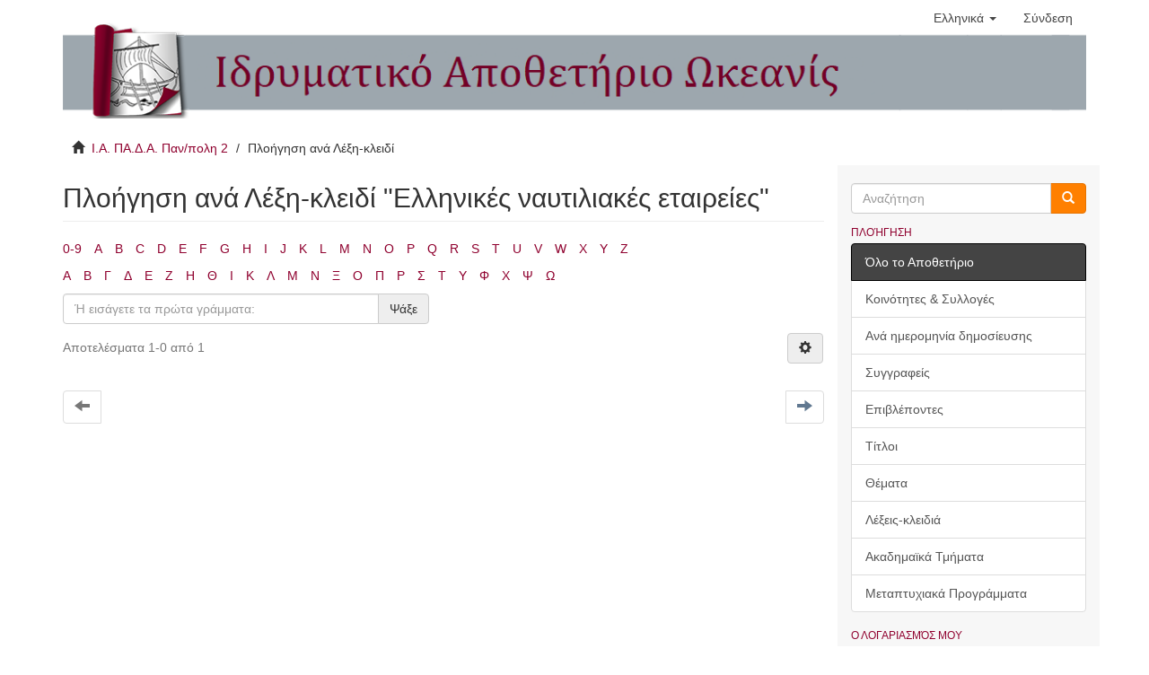

--- FILE ---
content_type: text/html;charset=utf-8
request_url: http://okeanis.lib.teipir.gr/xmlui/browse?rpp=20&etal=-1&sort_by=-1&type=keyword&value=%CE%95%CE%BB%CE%BB%CE%B7%CE%BD%CE%B9%CE%BA%CE%AD%CF%82+%CE%BD%CE%B1%CF%85%CF%84%CE%B9%CE%BB%CE%B9%CE%B1%CE%BA%CE%AD%CF%82+%CE%B5%CF%84%CE%B1%CE%B9%CF%81%CE%B5%CE%AF%CE%B5%CF%82&starts_with=%CE%98&order=ASC
body_size: 5722
content:
<!DOCTYPE html>
            <!--[if lt IE 7]> <html class="no-js lt-ie9 lt-ie8 lt-ie7" lang="en"> <![endif]-->
            <!--[if IE 7]>    <html class="no-js lt-ie9 lt-ie8" lang="en"> <![endif]-->
            <!--[if IE 8]>    <html class="no-js lt-ie9" lang="en"> <![endif]-->
            <!--[if gt IE 8]><!--> <html class="no-js" lang="en"> <!--<![endif]-->
            <head><META http-equiv="Content-Type" content="text/html; charset=UTF-8">
<meta content="text/html; charset=UTF-8" http-equiv="Content-Type">
<meta content="IE=edge,chrome=1" http-equiv="X-UA-Compatible">
<meta content="width=device-width,initial-scale=1" name="viewport">
<link rel="shortcut icon" href="/xmlui/themes/Mirage2/images/favicon.ico">
<link rel="apple-touch-icon" href="/xmlui/themes/Mirage2/images/apple-touch-icon.png">
<meta name="Generator" content="DSpace 6.2">
<link href="/xmlui/themes/Mirage2/styles/main.css" rel="stylesheet">
<link type="application/opensearchdescription+xml" rel="search" href="http://okeanis.lib.teipir.gr:80/xmlui/open-search/description.xml" title="DSpace">
<script>
                //Clear default text of empty text areas on focus
                function tFocus(element)
                {
                if (element.value == ' '){element.value='';}
                }
                //Clear default text of empty text areas on submit
                function tSubmit(form)
                {
                var defaultedElements = document.getElementsByTagName("textarea");
                for (var i=0; i != defaultedElements.length; i++){
                if (defaultedElements[i].value == ' '){
                defaultedElements[i].value='';}}
                }
                //Disable pressing 'enter' key to submit a form (otherwise pressing 'enter' causes a submission to start over)
                function disableEnterKey(e)
                {
                var key;

                if(window.event)
                key = window.event.keyCode;     //Internet Explorer
                else
                key = e.which;     //Firefox and Netscape

                if(key == 13)  //if "Enter" pressed, then disable!
                return false;
                else
                return true;
                }
            </script><!--[if lt IE 9]>
                <script src="/xmlui/themes/Mirage2/vendor/html5shiv/dist/html5shiv.js"> </script>
                <script src="/xmlui/themes/Mirage2/vendor/respond/dest/respond.min.js"> </script>
                <![endif]--><script src="/xmlui/themes/Mirage2/vendor/modernizr/modernizr.js"> </script>
<title>Πλοήγηση  ανά Λέξη-κλειδί "Ελληνικές ναυτιλιακές εταιρείες"</title>
</head><body>
<header>
<div role="navigation" class="navbar navbar-default navbar-static-top">
<div class="container">
<div class="navbar-header">
<button data-toggle="offcanvas" class="navbar-toggle" type="button"><span class="sr-only">Toggle navigation</span><span class="icon-bar"></span><span class="icon-bar"></span><span class="icon-bar"></span></button>
<div class="navbar-header pull-right visible-xs hidden-sm hidden-md hidden-lg">
<ul class="nav nav-pills pull-left ">
<li class="dropdown" id="ds-language-selection-xs">
<button data-toggle="dropdown" class="dropdown-toggle navbar-toggle navbar-link" role="button" href="#" id="language-dropdown-toggle-xs"><b aria-hidden="true" class="visible-xs glyphicon glyphicon-globe"></b></button>
<ul data-no-collapse="true" aria-labelledby="language-dropdown-toggle-xs" role="menu" class="dropdown-menu pull-right">
<li role="presentation" class="disabled">
<a href="http://okeanis.lib.teipir.gr:80/xmlui/browse?locale-attribute=el">Ελληνικά</a>
</li>
<li role="presentation">
<a href="http://okeanis.lib.teipir.gr:80/xmlui/browse?locale-attribute=en">English</a>
</li>
</ul>
</li>
<li>
<form method="get" action="/xmlui/login" style="display: inline">
<button class="navbar-toggle navbar-link"><b aria-hidden="true" class="visible-xs glyphicon glyphicon-user"></b></button>
</form>
</li>
</ul>
</div>
</div>
<div class="navbar-header pull-right hidden-xs">
<ul class="nav navbar-nav pull-left">
<li class="dropdown" id="ds-language-selection">
<a data-toggle="dropdown" class="dropdown-toggle" role="button" href="#" id="language-dropdown-toggle"><span class="hidden-xs">Ελληνικά&nbsp;<b class="caret"></b></span></a>
<ul data-no-collapse="true" aria-labelledby="language-dropdown-toggle" role="menu" class="dropdown-menu pull-right">
<li role="presentation" class="disabled">
<a href="?rpp=20&amp;etal=-1&amp;sort_by=-1&amp;type=keyword&amp;value=%CE%95%CE%BB%CE%BB%CE%B7%CE%BD%CE%B9%CE%BA%CE%AD%CF%82+%CE%BD%CE%B1%CF%85%CF%84%CE%B9%CE%BB%CE%B9%CE%B1%CE%BA%CE%AD%CF%82+%CE%B5%CF%84%CE%B1%CE%B9%CF%81%CE%B5%CE%AF%CE%B5%CF%82&amp;starts_with=%CE%98&amp;order=ASC&amp;locale-attribute=el">Ελληνικά</a>
</li>
<li role="presentation">
<a href="?rpp=20&amp;etal=-1&amp;sort_by=-1&amp;type=keyword&amp;value=%CE%95%CE%BB%CE%BB%CE%B7%CE%BD%CE%B9%CE%BA%CE%AD%CF%82+%CE%BD%CE%B1%CF%85%CF%84%CE%B9%CE%BB%CE%B9%CE%B1%CE%BA%CE%AD%CF%82+%CE%B5%CF%84%CE%B1%CE%B9%CF%81%CE%B5%CE%AF%CE%B5%CF%82&amp;starts_with=%CE%98&amp;order=ASC&amp;locale-attribute=en">English</a>
</li>
</ul>
</li>
</ul>
<ul class="nav navbar-nav pull-left">
<li>
<a href="/xmlui/login"><span class="hidden-xs">Σύνδεση</span></a>
</li>
</ul>
<button type="button" class="navbar-toggle visible-sm" data-toggle="offcanvas"><span class="sr-only">Toggle navigation</span><span class="icon-bar"></span><span class="icon-bar"></span><span class="icon-bar"></span></button>
</div>
</div>
</div>
<div class="container logo">
<img src="/xmlui/themes/Mirage2//images/teipirIR_logo.png"></div>
</header>
<div class="container">
<div class="trail-wrapper hidden-print">
<div class="container">
<div class="row">
<div class="col-xs-12">
<div class="breadcrumb dropdown visible-xs">
<a data-toggle="dropdown" class="dropdown-toggle" role="button" href="#" id="trail-dropdown-toggle">Πλοήγηση  ανά Λέξη-κλειδί&nbsp;<b class="caret"></b></a>
<ul aria-labelledby="trail-dropdown-toggle" role="menu" class="dropdown-menu">
<li role="presentation">
<a role="menuitem" href="/xmlui/"><i aria-hidden="true" class="glyphicon glyphicon-home"></i>&nbsp;
                        Ι.Α. ΠΑ.Δ.Α. Παν/πολη 2</a>
</li>
<li role="presentation" class="disabled">
<a href="#" role="menuitem">Πλοήγηση  ανά Λέξη-κλειδί</a>
</li>
</ul>
</div>
<ul class="breadcrumb hidden-xs">
<li>
<i aria-hidden="true" class="glyphicon glyphicon-home"></i>&nbsp;
            <a href="/xmlui/">Ι.Α. ΠΑ.Δ.Α. Παν/πολη 2</a>
</li>
<li class="active">Πλοήγηση  ανά Λέξη-κλειδί</li>
</ul>
</div>
</div>
</div>
</div>
</div>
<div class="hidden" id="no-js-warning-wrapper">
<div id="no-js-warning">
<div class="notice failure">JavaScript is disabled for your browser. Some features of this site may not work without it.</div>
</div>
</div>
<div class="container" id="main-container">
<div class="row row-offcanvas row-offcanvas-right">
<div class="horizontal-slider clearfix">
<div class="col-xs-12 col-sm-12 col-md-9 main-content">
<div>
<h2 class="ds-div-head page-header first-page-header">Πλοήγηση  ανά Λέξη-κλειδί "Ελληνικές ναυτιλιακές εταιρείες"</h2>
<div id="aspect_artifactbrowser_ConfigurableBrowse_div_browse-by-keyword" class="ds-static-div primary">
<div class="ds-static-div browse-navigation-wrapper hidden-print">
<form id="aspect_artifactbrowser_ConfigurableBrowse_div_browse-navigation" class="ds-interactive-div secondary navigation" action="browse" method="post" onsubmit="javascript:tSubmit(this);">
<div class="ds-static-div row">
<div class="ds-static-div col-xs-4 col-sm-12">
<select class="ds-select-field form-control alphabet-select visible-xs alphabet-select visible-xs" name=""><option value="browse?rpp=20&amp;etal=-1&amp;sort_by=-1&amp;type=keyword&amp;starts_with=0&amp;order=ASC">0-9</option><option value="browse?rpp=20&amp;etal=-1&amp;sort_by=-1&amp;type=keyword&amp;starts_with=A&amp;order=ASC">A</option><option value="browse?rpp=20&amp;etal=-1&amp;sort_by=-1&amp;type=keyword&amp;starts_with=B&amp;order=ASC">B</option><option value="browse?rpp=20&amp;etal=-1&amp;sort_by=-1&amp;type=keyword&amp;starts_with=C&amp;order=ASC">C</option><option value="browse?rpp=20&amp;etal=-1&amp;sort_by=-1&amp;type=keyword&amp;starts_with=D&amp;order=ASC">D</option><option value="browse?rpp=20&amp;etal=-1&amp;sort_by=-1&amp;type=keyword&amp;starts_with=E&amp;order=ASC">E</option><option value="browse?rpp=20&amp;etal=-1&amp;sort_by=-1&amp;type=keyword&amp;starts_with=F&amp;order=ASC">F</option><option value="browse?rpp=20&amp;etal=-1&amp;sort_by=-1&amp;type=keyword&amp;starts_with=G&amp;order=ASC">G</option><option value="browse?rpp=20&amp;etal=-1&amp;sort_by=-1&amp;type=keyword&amp;starts_with=H&amp;order=ASC">H</option><option value="browse?rpp=20&amp;etal=-1&amp;sort_by=-1&amp;type=keyword&amp;starts_with=I&amp;order=ASC">I</option><option value="browse?rpp=20&amp;etal=-1&amp;sort_by=-1&amp;type=keyword&amp;starts_with=J&amp;order=ASC">J</option><option value="browse?rpp=20&amp;etal=-1&amp;sort_by=-1&amp;type=keyword&amp;starts_with=K&amp;order=ASC">K</option><option value="browse?rpp=20&amp;etal=-1&amp;sort_by=-1&amp;type=keyword&amp;starts_with=L&amp;order=ASC">L</option><option value="browse?rpp=20&amp;etal=-1&amp;sort_by=-1&amp;type=keyword&amp;starts_with=M&amp;order=ASC">M</option><option value="browse?rpp=20&amp;etal=-1&amp;sort_by=-1&amp;type=keyword&amp;starts_with=N&amp;order=ASC">N</option><option value="browse?rpp=20&amp;etal=-1&amp;sort_by=-1&amp;type=keyword&amp;starts_with=O&amp;order=ASC">O</option><option value="browse?rpp=20&amp;etal=-1&amp;sort_by=-1&amp;type=keyword&amp;starts_with=P&amp;order=ASC">P</option><option value="browse?rpp=20&amp;etal=-1&amp;sort_by=-1&amp;type=keyword&amp;starts_with=Q&amp;order=ASC">Q</option><option value="browse?rpp=20&amp;etal=-1&amp;sort_by=-1&amp;type=keyword&amp;starts_with=R&amp;order=ASC">R</option><option value="browse?rpp=20&amp;etal=-1&amp;sort_by=-1&amp;type=keyword&amp;starts_with=S&amp;order=ASC">S</option><option value="browse?rpp=20&amp;etal=-1&amp;sort_by=-1&amp;type=keyword&amp;starts_with=T&amp;order=ASC">T</option><option value="browse?rpp=20&amp;etal=-1&amp;sort_by=-1&amp;type=keyword&amp;starts_with=U&amp;order=ASC">U</option><option value="browse?rpp=20&amp;etal=-1&amp;sort_by=-1&amp;type=keyword&amp;starts_with=V&amp;order=ASC">V</option><option value="browse?rpp=20&amp;etal=-1&amp;sort_by=-1&amp;type=keyword&amp;starts_with=W&amp;order=ASC">W</option><option value="browse?rpp=20&amp;etal=-1&amp;sort_by=-1&amp;type=keyword&amp;starts_with=X&amp;order=ASC">X</option><option value="browse?rpp=20&amp;etal=-1&amp;sort_by=-1&amp;type=keyword&amp;starts_with=Y&amp;order=ASC">Y</option><option value="browse?rpp=20&amp;etal=-1&amp;sort_by=-1&amp;type=keyword&amp;starts_with=Z&amp;order=ASC">Z</option></select>
<ul id="aspect_artifactbrowser_ConfigurableBrowse_list_jump-list" class="ds-simple-list alphabet list-inline hidden-xs">
<li class="ds-simple-list-item">
<a href="browse?rpp=20&amp;etal=-1&amp;sort_by=-1&amp;type=keyword&amp;starts_with=0&amp;order=ASC">0-9</a>
</li>
<li class="ds-simple-list-item">
<a href="browse?rpp=20&amp;etal=-1&amp;sort_by=-1&amp;type=keyword&amp;starts_with=A&amp;order=ASC">A</a>
</li>
<li class="ds-simple-list-item">
<a href="browse?rpp=20&amp;etal=-1&amp;sort_by=-1&amp;type=keyword&amp;starts_with=B&amp;order=ASC">B</a>
</li>
<li class="ds-simple-list-item">
<a href="browse?rpp=20&amp;etal=-1&amp;sort_by=-1&amp;type=keyword&amp;starts_with=C&amp;order=ASC">C</a>
</li>
<li class="ds-simple-list-item">
<a href="browse?rpp=20&amp;etal=-1&amp;sort_by=-1&amp;type=keyword&amp;starts_with=D&amp;order=ASC">D</a>
</li>
<li class="ds-simple-list-item">
<a href="browse?rpp=20&amp;etal=-1&amp;sort_by=-1&amp;type=keyword&amp;starts_with=E&amp;order=ASC">E</a>
</li>
<li class="ds-simple-list-item">
<a href="browse?rpp=20&amp;etal=-1&amp;sort_by=-1&amp;type=keyword&amp;starts_with=F&amp;order=ASC">F</a>
</li>
<li class="ds-simple-list-item">
<a href="browse?rpp=20&amp;etal=-1&amp;sort_by=-1&amp;type=keyword&amp;starts_with=G&amp;order=ASC">G</a>
</li>
<li class="ds-simple-list-item">
<a href="browse?rpp=20&amp;etal=-1&amp;sort_by=-1&amp;type=keyword&amp;starts_with=H&amp;order=ASC">H</a>
</li>
<li class="ds-simple-list-item">
<a href="browse?rpp=20&amp;etal=-1&amp;sort_by=-1&amp;type=keyword&amp;starts_with=I&amp;order=ASC">I</a>
</li>
<li class="ds-simple-list-item">
<a href="browse?rpp=20&amp;etal=-1&amp;sort_by=-1&amp;type=keyword&amp;starts_with=J&amp;order=ASC">J</a>
</li>
<li class="ds-simple-list-item">
<a href="browse?rpp=20&amp;etal=-1&amp;sort_by=-1&amp;type=keyword&amp;starts_with=K&amp;order=ASC">K</a>
</li>
<li class="ds-simple-list-item">
<a href="browse?rpp=20&amp;etal=-1&amp;sort_by=-1&amp;type=keyword&amp;starts_with=L&amp;order=ASC">L</a>
</li>
<li class="ds-simple-list-item">
<a href="browse?rpp=20&amp;etal=-1&amp;sort_by=-1&amp;type=keyword&amp;starts_with=M&amp;order=ASC">M</a>
</li>
<li class="ds-simple-list-item">
<a href="browse?rpp=20&amp;etal=-1&amp;sort_by=-1&amp;type=keyword&amp;starts_with=N&amp;order=ASC">N</a>
</li>
<li class="ds-simple-list-item">
<a href="browse?rpp=20&amp;etal=-1&amp;sort_by=-1&amp;type=keyword&amp;starts_with=O&amp;order=ASC">O</a>
</li>
<li class="ds-simple-list-item">
<a href="browse?rpp=20&amp;etal=-1&amp;sort_by=-1&amp;type=keyword&amp;starts_with=P&amp;order=ASC">P</a>
</li>
<li class="ds-simple-list-item">
<a href="browse?rpp=20&amp;etal=-1&amp;sort_by=-1&amp;type=keyword&amp;starts_with=Q&amp;order=ASC">Q</a>
</li>
<li class="ds-simple-list-item">
<a href="browse?rpp=20&amp;etal=-1&amp;sort_by=-1&amp;type=keyword&amp;starts_with=R&amp;order=ASC">R</a>
</li>
<li class="ds-simple-list-item">
<a href="browse?rpp=20&amp;etal=-1&amp;sort_by=-1&amp;type=keyword&amp;starts_with=S&amp;order=ASC">S</a>
</li>
<li class="ds-simple-list-item">
<a href="browse?rpp=20&amp;etal=-1&amp;sort_by=-1&amp;type=keyword&amp;starts_with=T&amp;order=ASC">T</a>
</li>
<li class="ds-simple-list-item">
<a href="browse?rpp=20&amp;etal=-1&amp;sort_by=-1&amp;type=keyword&amp;starts_with=U&amp;order=ASC">U</a>
</li>
<li class="ds-simple-list-item">
<a href="browse?rpp=20&amp;etal=-1&amp;sort_by=-1&amp;type=keyword&amp;starts_with=V&amp;order=ASC">V</a>
</li>
<li class="ds-simple-list-item">
<a href="browse?rpp=20&amp;etal=-1&amp;sort_by=-1&amp;type=keyword&amp;starts_with=W&amp;order=ASC">W</a>
</li>
<li class="ds-simple-list-item">
<a href="browse?rpp=20&amp;etal=-1&amp;sort_by=-1&amp;type=keyword&amp;starts_with=X&amp;order=ASC">X</a>
</li>
<li class="ds-simple-list-item">
<a href="browse?rpp=20&amp;etal=-1&amp;sort_by=-1&amp;type=keyword&amp;starts_with=Y&amp;order=ASC">Y</a>
</li>
<li class="ds-simple-list-item">
<a href="browse?rpp=20&amp;etal=-1&amp;sort_by=-1&amp;type=keyword&amp;starts_with=Z&amp;order=ASC">Z</a>
</li>
</ul>
<select class="ds-select-field form-control alphabet-select visible-xs alphabet-select visible-xs" name=""><option value="browse?rpp=20&amp;etal=-1&amp;sort_by=-1&amp;type=keyword&amp;value=%CE%95%CE%BB%CE%BB%CE%B7%CE%BD%CE%B9%CE%BA%CE%AD%CF%82+%CE%BD%CE%B1%CF%85%CF%84%CE%B9%CE%BB%CE%B9%CE%B1%CE%BA%CE%AD%CF%82+%CE%B5%CF%84%CE%B1%CE%B9%CF%81%CE%B5%CE%AF%CE%B5%CF%82&amp;starts_with=Α&amp;order=ASC">Α</option><option value="browse?rpp=20&amp;etal=-1&amp;sort_by=-1&amp;type=keyword&amp;value=%CE%95%CE%BB%CE%BB%CE%B7%CE%BD%CE%B9%CE%BA%CE%AD%CF%82+%CE%BD%CE%B1%CF%85%CF%84%CE%B9%CE%BB%CE%B9%CE%B1%CE%BA%CE%AD%CF%82+%CE%B5%CF%84%CE%B1%CE%B9%CF%81%CE%B5%CE%AF%CE%B5%CF%82&amp;starts_with=Β&amp;order=ASC">Β</option><option value="browse?rpp=20&amp;etal=-1&amp;sort_by=-1&amp;type=keyword&amp;value=%CE%95%CE%BB%CE%BB%CE%B7%CE%BD%CE%B9%CE%BA%CE%AD%CF%82+%CE%BD%CE%B1%CF%85%CF%84%CE%B9%CE%BB%CE%B9%CE%B1%CE%BA%CE%AD%CF%82+%CE%B5%CF%84%CE%B1%CE%B9%CF%81%CE%B5%CE%AF%CE%B5%CF%82&amp;starts_with=Γ&amp;order=ASC">Γ</option><option value="browse?rpp=20&amp;etal=-1&amp;sort_by=-1&amp;type=keyword&amp;value=%CE%95%CE%BB%CE%BB%CE%B7%CE%BD%CE%B9%CE%BA%CE%AD%CF%82+%CE%BD%CE%B1%CF%85%CF%84%CE%B9%CE%BB%CE%B9%CE%B1%CE%BA%CE%AD%CF%82+%CE%B5%CF%84%CE%B1%CE%B9%CF%81%CE%B5%CE%AF%CE%B5%CF%82&amp;starts_with=Δ&amp;order=ASC">Δ</option><option value="browse?rpp=20&amp;etal=-1&amp;sort_by=-1&amp;type=keyword&amp;value=%CE%95%CE%BB%CE%BB%CE%B7%CE%BD%CE%B9%CE%BA%CE%AD%CF%82+%CE%BD%CE%B1%CF%85%CF%84%CE%B9%CE%BB%CE%B9%CE%B1%CE%BA%CE%AD%CF%82+%CE%B5%CF%84%CE%B1%CE%B9%CF%81%CE%B5%CE%AF%CE%B5%CF%82&amp;starts_with=Ε&amp;order=ASC">Ε</option><option value="browse?rpp=20&amp;etal=-1&amp;sort_by=-1&amp;type=keyword&amp;value=%CE%95%CE%BB%CE%BB%CE%B7%CE%BD%CE%B9%CE%BA%CE%AD%CF%82+%CE%BD%CE%B1%CF%85%CF%84%CE%B9%CE%BB%CE%B9%CE%B1%CE%BA%CE%AD%CF%82+%CE%B5%CF%84%CE%B1%CE%B9%CF%81%CE%B5%CE%AF%CE%B5%CF%82&amp;starts_with=Ζ&amp;order=ASC">Ζ</option><option value="browse?rpp=20&amp;etal=-1&amp;sort_by=-1&amp;type=keyword&amp;value=%CE%95%CE%BB%CE%BB%CE%B7%CE%BD%CE%B9%CE%BA%CE%AD%CF%82+%CE%BD%CE%B1%CF%85%CF%84%CE%B9%CE%BB%CE%B9%CE%B1%CE%BA%CE%AD%CF%82+%CE%B5%CF%84%CE%B1%CE%B9%CF%81%CE%B5%CE%AF%CE%B5%CF%82&amp;starts_with=Η&amp;order=ASC">Η</option><option value="browse?rpp=20&amp;etal=-1&amp;sort_by=-1&amp;type=keyword&amp;value=%CE%95%CE%BB%CE%BB%CE%B7%CE%BD%CE%B9%CE%BA%CE%AD%CF%82+%CE%BD%CE%B1%CF%85%CF%84%CE%B9%CE%BB%CE%B9%CE%B1%CE%BA%CE%AD%CF%82+%CE%B5%CF%84%CE%B1%CE%B9%CF%81%CE%B5%CE%AF%CE%B5%CF%82&amp;starts_with=Θ&amp;order=ASC">Θ</option><option value="browse?rpp=20&amp;etal=-1&amp;sort_by=-1&amp;type=keyword&amp;value=%CE%95%CE%BB%CE%BB%CE%B7%CE%BD%CE%B9%CE%BA%CE%AD%CF%82+%CE%BD%CE%B1%CF%85%CF%84%CE%B9%CE%BB%CE%B9%CE%B1%CE%BA%CE%AD%CF%82+%CE%B5%CF%84%CE%B1%CE%B9%CF%81%CE%B5%CE%AF%CE%B5%CF%82&amp;starts_with=Ι&amp;order=ASC">Ι</option><option value="browse?rpp=20&amp;etal=-1&amp;sort_by=-1&amp;type=keyword&amp;value=%CE%95%CE%BB%CE%BB%CE%B7%CE%BD%CE%B9%CE%BA%CE%AD%CF%82+%CE%BD%CE%B1%CF%85%CF%84%CE%B9%CE%BB%CE%B9%CE%B1%CE%BA%CE%AD%CF%82+%CE%B5%CF%84%CE%B1%CE%B9%CF%81%CE%B5%CE%AF%CE%B5%CF%82&amp;starts_with=Κ&amp;order=ASC">Κ</option><option value="browse?rpp=20&amp;etal=-1&amp;sort_by=-1&amp;type=keyword&amp;value=%CE%95%CE%BB%CE%BB%CE%B7%CE%BD%CE%B9%CE%BA%CE%AD%CF%82+%CE%BD%CE%B1%CF%85%CF%84%CE%B9%CE%BB%CE%B9%CE%B1%CE%BA%CE%AD%CF%82+%CE%B5%CF%84%CE%B1%CE%B9%CF%81%CE%B5%CE%AF%CE%B5%CF%82&amp;starts_with=Λ&amp;order=ASC">Λ</option><option value="browse?rpp=20&amp;etal=-1&amp;sort_by=-1&amp;type=keyword&amp;value=%CE%95%CE%BB%CE%BB%CE%B7%CE%BD%CE%B9%CE%BA%CE%AD%CF%82+%CE%BD%CE%B1%CF%85%CF%84%CE%B9%CE%BB%CE%B9%CE%B1%CE%BA%CE%AD%CF%82+%CE%B5%CF%84%CE%B1%CE%B9%CF%81%CE%B5%CE%AF%CE%B5%CF%82&amp;starts_with=Μ&amp;order=ASC">Μ</option><option value="browse?rpp=20&amp;etal=-1&amp;sort_by=-1&amp;type=keyword&amp;value=%CE%95%CE%BB%CE%BB%CE%B7%CE%BD%CE%B9%CE%BA%CE%AD%CF%82+%CE%BD%CE%B1%CF%85%CF%84%CE%B9%CE%BB%CE%B9%CE%B1%CE%BA%CE%AD%CF%82+%CE%B5%CF%84%CE%B1%CE%B9%CF%81%CE%B5%CE%AF%CE%B5%CF%82&amp;starts_with=Ν&amp;order=ASC">Ν</option><option value="browse?rpp=20&amp;etal=-1&amp;sort_by=-1&amp;type=keyword&amp;value=%CE%95%CE%BB%CE%BB%CE%B7%CE%BD%CE%B9%CE%BA%CE%AD%CF%82+%CE%BD%CE%B1%CF%85%CF%84%CE%B9%CE%BB%CE%B9%CE%B1%CE%BA%CE%AD%CF%82+%CE%B5%CF%84%CE%B1%CE%B9%CF%81%CE%B5%CE%AF%CE%B5%CF%82&amp;starts_with=Ξ&amp;order=ASC">Ξ</option><option value="browse?rpp=20&amp;etal=-1&amp;sort_by=-1&amp;type=keyword&amp;value=%CE%95%CE%BB%CE%BB%CE%B7%CE%BD%CE%B9%CE%BA%CE%AD%CF%82+%CE%BD%CE%B1%CF%85%CF%84%CE%B9%CE%BB%CE%B9%CE%B1%CE%BA%CE%AD%CF%82+%CE%B5%CF%84%CE%B1%CE%B9%CF%81%CE%B5%CE%AF%CE%B5%CF%82&amp;starts_with=Ο&amp;order=ASC">Ο</option><option value="browse?rpp=20&amp;etal=-1&amp;sort_by=-1&amp;type=keyword&amp;value=%CE%95%CE%BB%CE%BB%CE%B7%CE%BD%CE%B9%CE%BA%CE%AD%CF%82+%CE%BD%CE%B1%CF%85%CF%84%CE%B9%CE%BB%CE%B9%CE%B1%CE%BA%CE%AD%CF%82+%CE%B5%CF%84%CE%B1%CE%B9%CF%81%CE%B5%CE%AF%CE%B5%CF%82&amp;starts_with=Π&amp;order=ASC">Π</option><option value="browse?rpp=20&amp;etal=-1&amp;sort_by=-1&amp;type=keyword&amp;value=%CE%95%CE%BB%CE%BB%CE%B7%CE%BD%CE%B9%CE%BA%CE%AD%CF%82+%CE%BD%CE%B1%CF%85%CF%84%CE%B9%CE%BB%CE%B9%CE%B1%CE%BA%CE%AD%CF%82+%CE%B5%CF%84%CE%B1%CE%B9%CF%81%CE%B5%CE%AF%CE%B5%CF%82&amp;starts_with=Ρ&amp;order=ASC">Ρ</option><option value="browse?rpp=20&amp;etal=-1&amp;sort_by=-1&amp;type=keyword&amp;value=%CE%95%CE%BB%CE%BB%CE%B7%CE%BD%CE%B9%CE%BA%CE%AD%CF%82+%CE%BD%CE%B1%CF%85%CF%84%CE%B9%CE%BB%CE%B9%CE%B1%CE%BA%CE%AD%CF%82+%CE%B5%CF%84%CE%B1%CE%B9%CF%81%CE%B5%CE%AF%CE%B5%CF%82&amp;starts_with=Σ&amp;order=ASC">Σ</option><option value="browse?rpp=20&amp;etal=-1&amp;sort_by=-1&amp;type=keyword&amp;value=%CE%95%CE%BB%CE%BB%CE%B7%CE%BD%CE%B9%CE%BA%CE%AD%CF%82+%CE%BD%CE%B1%CF%85%CF%84%CE%B9%CE%BB%CE%B9%CE%B1%CE%BA%CE%AD%CF%82+%CE%B5%CF%84%CE%B1%CE%B9%CF%81%CE%B5%CE%AF%CE%B5%CF%82&amp;starts_with=Τ&amp;order=ASC">Τ</option><option value="browse?rpp=20&amp;etal=-1&amp;sort_by=-1&amp;type=keyword&amp;value=%CE%95%CE%BB%CE%BB%CE%B7%CE%BD%CE%B9%CE%BA%CE%AD%CF%82+%CE%BD%CE%B1%CF%85%CF%84%CE%B9%CE%BB%CE%B9%CE%B1%CE%BA%CE%AD%CF%82+%CE%B5%CF%84%CE%B1%CE%B9%CF%81%CE%B5%CE%AF%CE%B5%CF%82&amp;starts_with=Υ&amp;order=ASC">Υ</option><option value="browse?rpp=20&amp;etal=-1&amp;sort_by=-1&amp;type=keyword&amp;value=%CE%95%CE%BB%CE%BB%CE%B7%CE%BD%CE%B9%CE%BA%CE%AD%CF%82+%CE%BD%CE%B1%CF%85%CF%84%CE%B9%CE%BB%CE%B9%CE%B1%CE%BA%CE%AD%CF%82+%CE%B5%CF%84%CE%B1%CE%B9%CF%81%CE%B5%CE%AF%CE%B5%CF%82&amp;starts_with=Φ&amp;order=ASC">Φ</option><option value="browse?rpp=20&amp;etal=-1&amp;sort_by=-1&amp;type=keyword&amp;value=%CE%95%CE%BB%CE%BB%CE%B7%CE%BD%CE%B9%CE%BA%CE%AD%CF%82+%CE%BD%CE%B1%CF%85%CF%84%CE%B9%CE%BB%CE%B9%CE%B1%CE%BA%CE%AD%CF%82+%CE%B5%CF%84%CE%B1%CE%B9%CF%81%CE%B5%CE%AF%CE%B5%CF%82&amp;starts_with=Χ&amp;order=ASC">Χ</option><option value="browse?rpp=20&amp;etal=-1&amp;sort_by=-1&amp;type=keyword&amp;value=%CE%95%CE%BB%CE%BB%CE%B7%CE%BD%CE%B9%CE%BA%CE%AD%CF%82+%CE%BD%CE%B1%CF%85%CF%84%CE%B9%CE%BB%CE%B9%CE%B1%CE%BA%CE%AD%CF%82+%CE%B5%CF%84%CE%B1%CE%B9%CF%81%CE%B5%CE%AF%CE%B5%CF%82&amp;starts_with=Ψ&amp;order=ASC">Ψ</option><option value="browse?rpp=20&amp;etal=-1&amp;sort_by=-1&amp;type=keyword&amp;value=%CE%95%CE%BB%CE%BB%CE%B7%CE%BD%CE%B9%CE%BA%CE%AD%CF%82+%CE%BD%CE%B1%CF%85%CF%84%CE%B9%CE%BB%CE%B9%CE%B1%CE%BA%CE%AD%CF%82+%CE%B5%CF%84%CE%B1%CE%B9%CF%81%CE%B5%CE%AF%CE%B5%CF%82&amp;starts_with=Ω&amp;order=ASC">Ω</option></select>
<ul id="aspect_artifactbrowser_ConfigurableBrowse_list_jump-list2" class="ds-simple-list alphabet list-inline hidden-xs">
<li class="ds-simple-list-item">
<a href="browse?rpp=20&amp;etal=-1&amp;sort_by=-1&amp;type=keyword&amp;value=%CE%95%CE%BB%CE%BB%CE%B7%CE%BD%CE%B9%CE%BA%CE%AD%CF%82+%CE%BD%CE%B1%CF%85%CF%84%CE%B9%CE%BB%CE%B9%CE%B1%CE%BA%CE%AD%CF%82+%CE%B5%CF%84%CE%B1%CE%B9%CF%81%CE%B5%CE%AF%CE%B5%CF%82&amp;starts_with=%CE%91&amp;order=ASC">Α</a>
</li>
<li class="ds-simple-list-item">
<a href="browse?rpp=20&amp;etal=-1&amp;sort_by=-1&amp;type=keyword&amp;value=%CE%95%CE%BB%CE%BB%CE%B7%CE%BD%CE%B9%CE%BA%CE%AD%CF%82+%CE%BD%CE%B1%CF%85%CF%84%CE%B9%CE%BB%CE%B9%CE%B1%CE%BA%CE%AD%CF%82+%CE%B5%CF%84%CE%B1%CE%B9%CF%81%CE%B5%CE%AF%CE%B5%CF%82&amp;starts_with=%CE%92&amp;order=ASC">Β</a>
</li>
<li class="ds-simple-list-item">
<a href="browse?rpp=20&amp;etal=-1&amp;sort_by=-1&amp;type=keyword&amp;value=%CE%95%CE%BB%CE%BB%CE%B7%CE%BD%CE%B9%CE%BA%CE%AD%CF%82+%CE%BD%CE%B1%CF%85%CF%84%CE%B9%CE%BB%CE%B9%CE%B1%CE%BA%CE%AD%CF%82+%CE%B5%CF%84%CE%B1%CE%B9%CF%81%CE%B5%CE%AF%CE%B5%CF%82&amp;starts_with=%CE%93&amp;order=ASC">Γ</a>
</li>
<li class="ds-simple-list-item">
<a href="browse?rpp=20&amp;etal=-1&amp;sort_by=-1&amp;type=keyword&amp;value=%CE%95%CE%BB%CE%BB%CE%B7%CE%BD%CE%B9%CE%BA%CE%AD%CF%82+%CE%BD%CE%B1%CF%85%CF%84%CE%B9%CE%BB%CE%B9%CE%B1%CE%BA%CE%AD%CF%82+%CE%B5%CF%84%CE%B1%CE%B9%CF%81%CE%B5%CE%AF%CE%B5%CF%82&amp;starts_with=%CE%94&amp;order=ASC">Δ</a>
</li>
<li class="ds-simple-list-item">
<a href="browse?rpp=20&amp;etal=-1&amp;sort_by=-1&amp;type=keyword&amp;value=%CE%95%CE%BB%CE%BB%CE%B7%CE%BD%CE%B9%CE%BA%CE%AD%CF%82+%CE%BD%CE%B1%CF%85%CF%84%CE%B9%CE%BB%CE%B9%CE%B1%CE%BA%CE%AD%CF%82+%CE%B5%CF%84%CE%B1%CE%B9%CF%81%CE%B5%CE%AF%CE%B5%CF%82&amp;starts_with=%CE%95&amp;order=ASC">Ε</a>
</li>
<li class="ds-simple-list-item">
<a href="browse?rpp=20&amp;etal=-1&amp;sort_by=-1&amp;type=keyword&amp;value=%CE%95%CE%BB%CE%BB%CE%B7%CE%BD%CE%B9%CE%BA%CE%AD%CF%82+%CE%BD%CE%B1%CF%85%CF%84%CE%B9%CE%BB%CE%B9%CE%B1%CE%BA%CE%AD%CF%82+%CE%B5%CF%84%CE%B1%CE%B9%CF%81%CE%B5%CE%AF%CE%B5%CF%82&amp;starts_with=%CE%96&amp;order=ASC">Ζ</a>
</li>
<li class="ds-simple-list-item">
<a href="browse?rpp=20&amp;etal=-1&amp;sort_by=-1&amp;type=keyword&amp;value=%CE%95%CE%BB%CE%BB%CE%B7%CE%BD%CE%B9%CE%BA%CE%AD%CF%82+%CE%BD%CE%B1%CF%85%CF%84%CE%B9%CE%BB%CE%B9%CE%B1%CE%BA%CE%AD%CF%82+%CE%B5%CF%84%CE%B1%CE%B9%CF%81%CE%B5%CE%AF%CE%B5%CF%82&amp;starts_with=%CE%97&amp;order=ASC">Η</a>
</li>
<li class="ds-simple-list-item">
<a href="browse?rpp=20&amp;etal=-1&amp;sort_by=-1&amp;type=keyword&amp;value=%CE%95%CE%BB%CE%BB%CE%B7%CE%BD%CE%B9%CE%BA%CE%AD%CF%82+%CE%BD%CE%B1%CF%85%CF%84%CE%B9%CE%BB%CE%B9%CE%B1%CE%BA%CE%AD%CF%82+%CE%B5%CF%84%CE%B1%CE%B9%CF%81%CE%B5%CE%AF%CE%B5%CF%82&amp;starts_with=%CE%98&amp;order=ASC">Θ</a>
</li>
<li class="ds-simple-list-item">
<a href="browse?rpp=20&amp;etal=-1&amp;sort_by=-1&amp;type=keyword&amp;value=%CE%95%CE%BB%CE%BB%CE%B7%CE%BD%CE%B9%CE%BA%CE%AD%CF%82+%CE%BD%CE%B1%CF%85%CF%84%CE%B9%CE%BB%CE%B9%CE%B1%CE%BA%CE%AD%CF%82+%CE%B5%CF%84%CE%B1%CE%B9%CF%81%CE%B5%CE%AF%CE%B5%CF%82&amp;starts_with=%CE%99&amp;order=ASC">Ι</a>
</li>
<li class="ds-simple-list-item">
<a href="browse?rpp=20&amp;etal=-1&amp;sort_by=-1&amp;type=keyword&amp;value=%CE%95%CE%BB%CE%BB%CE%B7%CE%BD%CE%B9%CE%BA%CE%AD%CF%82+%CE%BD%CE%B1%CF%85%CF%84%CE%B9%CE%BB%CE%B9%CE%B1%CE%BA%CE%AD%CF%82+%CE%B5%CF%84%CE%B1%CE%B9%CF%81%CE%B5%CE%AF%CE%B5%CF%82&amp;starts_with=%CE%9A&amp;order=ASC">Κ</a>
</li>
<li class="ds-simple-list-item">
<a href="browse?rpp=20&amp;etal=-1&amp;sort_by=-1&amp;type=keyword&amp;value=%CE%95%CE%BB%CE%BB%CE%B7%CE%BD%CE%B9%CE%BA%CE%AD%CF%82+%CE%BD%CE%B1%CF%85%CF%84%CE%B9%CE%BB%CE%B9%CE%B1%CE%BA%CE%AD%CF%82+%CE%B5%CF%84%CE%B1%CE%B9%CF%81%CE%B5%CE%AF%CE%B5%CF%82&amp;starts_with=%CE%9B&amp;order=ASC">Λ</a>
</li>
<li class="ds-simple-list-item">
<a href="browse?rpp=20&amp;etal=-1&amp;sort_by=-1&amp;type=keyword&amp;value=%CE%95%CE%BB%CE%BB%CE%B7%CE%BD%CE%B9%CE%BA%CE%AD%CF%82+%CE%BD%CE%B1%CF%85%CF%84%CE%B9%CE%BB%CE%B9%CE%B1%CE%BA%CE%AD%CF%82+%CE%B5%CF%84%CE%B1%CE%B9%CF%81%CE%B5%CE%AF%CE%B5%CF%82&amp;starts_with=%CE%9C&amp;order=ASC">Μ</a>
</li>
<li class="ds-simple-list-item">
<a href="browse?rpp=20&amp;etal=-1&amp;sort_by=-1&amp;type=keyword&amp;value=%CE%95%CE%BB%CE%BB%CE%B7%CE%BD%CE%B9%CE%BA%CE%AD%CF%82+%CE%BD%CE%B1%CF%85%CF%84%CE%B9%CE%BB%CE%B9%CE%B1%CE%BA%CE%AD%CF%82+%CE%B5%CF%84%CE%B1%CE%B9%CF%81%CE%B5%CE%AF%CE%B5%CF%82&amp;starts_with=%CE%9D&amp;order=ASC">Ν</a>
</li>
<li class="ds-simple-list-item">
<a href="browse?rpp=20&amp;etal=-1&amp;sort_by=-1&amp;type=keyword&amp;value=%CE%95%CE%BB%CE%BB%CE%B7%CE%BD%CE%B9%CE%BA%CE%AD%CF%82+%CE%BD%CE%B1%CF%85%CF%84%CE%B9%CE%BB%CE%B9%CE%B1%CE%BA%CE%AD%CF%82+%CE%B5%CF%84%CE%B1%CE%B9%CF%81%CE%B5%CE%AF%CE%B5%CF%82&amp;starts_with=%CE%9E&amp;order=ASC">Ξ</a>
</li>
<li class="ds-simple-list-item">
<a href="browse?rpp=20&amp;etal=-1&amp;sort_by=-1&amp;type=keyword&amp;value=%CE%95%CE%BB%CE%BB%CE%B7%CE%BD%CE%B9%CE%BA%CE%AD%CF%82+%CE%BD%CE%B1%CF%85%CF%84%CE%B9%CE%BB%CE%B9%CE%B1%CE%BA%CE%AD%CF%82+%CE%B5%CF%84%CE%B1%CE%B9%CF%81%CE%B5%CE%AF%CE%B5%CF%82&amp;starts_with=%CE%9F&amp;order=ASC">Ο</a>
</li>
<li class="ds-simple-list-item">
<a href="browse?rpp=20&amp;etal=-1&amp;sort_by=-1&amp;type=keyword&amp;value=%CE%95%CE%BB%CE%BB%CE%B7%CE%BD%CE%B9%CE%BA%CE%AD%CF%82+%CE%BD%CE%B1%CF%85%CF%84%CE%B9%CE%BB%CE%B9%CE%B1%CE%BA%CE%AD%CF%82+%CE%B5%CF%84%CE%B1%CE%B9%CF%81%CE%B5%CE%AF%CE%B5%CF%82&amp;starts_with=%CE%A0&amp;order=ASC">Π</a>
</li>
<li class="ds-simple-list-item">
<a href="browse?rpp=20&amp;etal=-1&amp;sort_by=-1&amp;type=keyword&amp;value=%CE%95%CE%BB%CE%BB%CE%B7%CE%BD%CE%B9%CE%BA%CE%AD%CF%82+%CE%BD%CE%B1%CF%85%CF%84%CE%B9%CE%BB%CE%B9%CE%B1%CE%BA%CE%AD%CF%82+%CE%B5%CF%84%CE%B1%CE%B9%CF%81%CE%B5%CE%AF%CE%B5%CF%82&amp;starts_with=%CE%A1&amp;order=ASC">Ρ</a>
</li>
<li class="ds-simple-list-item">
<a href="browse?rpp=20&amp;etal=-1&amp;sort_by=-1&amp;type=keyword&amp;value=%CE%95%CE%BB%CE%BB%CE%B7%CE%BD%CE%B9%CE%BA%CE%AD%CF%82+%CE%BD%CE%B1%CF%85%CF%84%CE%B9%CE%BB%CE%B9%CE%B1%CE%BA%CE%AD%CF%82+%CE%B5%CF%84%CE%B1%CE%B9%CF%81%CE%B5%CE%AF%CE%B5%CF%82&amp;starts_with=%CE%A3&amp;order=ASC">Σ</a>
</li>
<li class="ds-simple-list-item">
<a href="browse?rpp=20&amp;etal=-1&amp;sort_by=-1&amp;type=keyword&amp;value=%CE%95%CE%BB%CE%BB%CE%B7%CE%BD%CE%B9%CE%BA%CE%AD%CF%82+%CE%BD%CE%B1%CF%85%CF%84%CE%B9%CE%BB%CE%B9%CE%B1%CE%BA%CE%AD%CF%82+%CE%B5%CF%84%CE%B1%CE%B9%CF%81%CE%B5%CE%AF%CE%B5%CF%82&amp;starts_with=%CE%A4&amp;order=ASC">Τ</a>
</li>
<li class="ds-simple-list-item">
<a href="browse?rpp=20&amp;etal=-1&amp;sort_by=-1&amp;type=keyword&amp;value=%CE%95%CE%BB%CE%BB%CE%B7%CE%BD%CE%B9%CE%BA%CE%AD%CF%82+%CE%BD%CE%B1%CF%85%CF%84%CE%B9%CE%BB%CE%B9%CE%B1%CE%BA%CE%AD%CF%82+%CE%B5%CF%84%CE%B1%CE%B9%CF%81%CE%B5%CE%AF%CE%B5%CF%82&amp;starts_with=%CE%A5&amp;order=ASC">Υ</a>
</li>
<li class="ds-simple-list-item">
<a href="browse?rpp=20&amp;etal=-1&amp;sort_by=-1&amp;type=keyword&amp;value=%CE%95%CE%BB%CE%BB%CE%B7%CE%BD%CE%B9%CE%BA%CE%AD%CF%82+%CE%BD%CE%B1%CF%85%CF%84%CE%B9%CE%BB%CE%B9%CE%B1%CE%BA%CE%AD%CF%82+%CE%B5%CF%84%CE%B1%CE%B9%CF%81%CE%B5%CE%AF%CE%B5%CF%82&amp;starts_with=%CE%A6&amp;order=ASC">Φ</a>
</li>
<li class="ds-simple-list-item">
<a href="browse?rpp=20&amp;etal=-1&amp;sort_by=-1&amp;type=keyword&amp;value=%CE%95%CE%BB%CE%BB%CE%B7%CE%BD%CE%B9%CE%BA%CE%AD%CF%82+%CE%BD%CE%B1%CF%85%CF%84%CE%B9%CE%BB%CE%B9%CE%B1%CE%BA%CE%AD%CF%82+%CE%B5%CF%84%CE%B1%CE%B9%CF%81%CE%B5%CE%AF%CE%B5%CF%82&amp;starts_with=%CE%A7&amp;order=ASC">Χ</a>
</li>
<li class="ds-simple-list-item">
<a href="browse?rpp=20&amp;etal=-1&amp;sort_by=-1&amp;type=keyword&amp;value=%CE%95%CE%BB%CE%BB%CE%B7%CE%BD%CE%B9%CE%BA%CE%AD%CF%82+%CE%BD%CE%B1%CF%85%CF%84%CE%B9%CE%BB%CE%B9%CE%B1%CE%BA%CE%AD%CF%82+%CE%B5%CF%84%CE%B1%CE%B9%CF%81%CE%B5%CE%AF%CE%B5%CF%82&amp;starts_with=%CE%A8&amp;order=ASC">Ψ</a>
</li>
<li class="ds-simple-list-item">
<a href="browse?rpp=20&amp;etal=-1&amp;sort_by=-1&amp;type=keyword&amp;value=%CE%95%CE%BB%CE%BB%CE%B7%CE%BD%CE%B9%CE%BA%CE%AD%CF%82+%CE%BD%CE%B1%CF%85%CF%84%CE%B9%CE%BB%CE%B9%CE%B1%CE%BA%CE%AD%CF%82+%CE%B5%CF%84%CE%B1%CE%B9%CF%81%CE%B5%CE%AF%CE%B5%CF%82&amp;starts_with=%CE%A9&amp;order=ASC">Ω</a>
</li>
</ul>
</div>
<div class="ds-static-div col-xs-8 col-sm-12">
<p id="aspect_artifactbrowser_ConfigurableBrowse_p_hidden-fields" class="ds-paragraph hidden">
<input id="aspect_artifactbrowser_ConfigurableBrowse_field_rpp" class="ds-hidden-field form-control" name="rpp" type="hidden" value="20"><input id="aspect_artifactbrowser_ConfigurableBrowse_field_sort_by" class="ds-hidden-field form-control" name="sort_by" type="hidden" value="-1"><input id="aspect_artifactbrowser_ConfigurableBrowse_field_type" class="ds-hidden-field form-control" name="type" type="hidden" value="keyword"><input id="aspect_artifactbrowser_ConfigurableBrowse_field_value" class="ds-hidden-field form-control" name="value" type="hidden" value="Ελληνικές ναυτιλιακές εταιρείες"><input id="aspect_artifactbrowser_ConfigurableBrowse_field_etal" class="ds-hidden-field form-control" name="etal" type="hidden" value="-1"><input id="aspect_artifactbrowser_ConfigurableBrowse_field_order" class="ds-hidden-field form-control" name="order" type="hidden" value="ASC">
</p>
<div class="row">
<div class="col-xs-12 col-sm-6">
<p class="input-group">
<input id="aspect_artifactbrowser_ConfigurableBrowse_field_starts_with" class="ds-text-field form-control" placeholder="Ή εισάγετε τα πρώτα γράμματα:" name="starts_with" type="text" value="" title="Πλοήγηση σε τεκμήρια που ξεκινούν με τα γράμματα"><span class="input-group-btn"><button id="aspect_artifactbrowser_ConfigurableBrowse_field_submit" class="ds-button-field btn btn-default" name="submit" type="submit">Ψάξε</button></span>
</p>
</div>
</div>
</div>
</div>
</form>
</div>
<form id="aspect_artifactbrowser_ConfigurableBrowse_div_browse-controls" class="ds-interactive-div browse controls hidden" action="browse" method="post" onsubmit="javascript:tSubmit(this);">
<p class="ds-paragraph">
<input id="aspect_artifactbrowser_ConfigurableBrowse_field_type" class="ds-hidden-field form-control" name="type" type="hidden" value="keyword">
</p>
<p class="ds-paragraph">
<input id="aspect_artifactbrowser_ConfigurableBrowse_field_value" class="ds-hidden-field form-control" name="value" type="hidden" value="Ελληνικές ναυτιλιακές εταιρείες">
</p>
<p class="ds-paragraph"> Ταξινόμηση κατά: </p>
<p class="ds-paragraph">
<select id="aspect_artifactbrowser_ConfigurableBrowse_field_sort_by" class="ds-select-field form-control" name="sort_by"><option value="1">τίτλος</option><option value="2">ημερομηνία δημοσίευσης</option><option value="3">ημερομηνία συστήματος</option></select>
</p>
<p class="ds-paragraph"> Σειρά: </p>
<p class="ds-paragraph">
<select id="aspect_artifactbrowser_ConfigurableBrowse_field_order" class="ds-select-field form-control" name="order"><option value="ASC" selected>αύξουσα</option><option value="DESC">φθίνουσα</option></select>
</p>
<p class="ds-paragraph"> Αποτελέσματα: </p>
<p class="ds-paragraph">
<select id="aspect_artifactbrowser_ConfigurableBrowse_field_rpp" class="ds-select-field form-control" name="rpp"><option value="5">5</option><option value="10">10</option><option value="20" selected>20</option><option value="40">40</option><option value="60">60</option><option value="80">80</option><option value="100">100</option></select>
</p>
<p class="ds-paragraph">
<button id="aspect_artifactbrowser_ConfigurableBrowse_field_update" class="ds-button-field btn btn-default" name="update" type="submit">Ενημέρωσε</button>
</p>
</form>
<div class="pagination-simple clearfix top">
<div class="row">
<div class="col-xs-10">
<p class="pagination-info">Αποτελέσματα 1-0 από 1</p>
</div>
<div class="col-xs-2">
<div class="btn-group sort-options-menu pull-right">
<button data-toggle="dropdown" class="btn btn-default dropdown-toggle"><span aria-hidden="true" class="glyphicon glyphicon-cog"></span></button>
<ul role="menu" class="dropdown-menu pull-right">
<li class="dropdown-header"></li>
<li>
<a data-name="sort_by" data-returnvalue="1" href="#"><span aria-hidden="true" class="glyphicon glyphicon-ok btn-xs invisible"></span>τίτλος</a>
</li>
<li>
<a data-name="sort_by" data-returnvalue="2" href="#"><span aria-hidden="true" class="glyphicon glyphicon-ok btn-xs invisible"></span>ημερομηνία δημοσίευσης</a>
</li>
<li>
<a data-name="sort_by" data-returnvalue="3" href="#"><span aria-hidden="true" class="glyphicon glyphicon-ok btn-xs invisible"></span>ημερομηνία συστήματος</a>
</li>
<li class="divider"></li>
<li class="dropdown-header"></li>
<li>
<a data-name="order" data-returnvalue="ASC" href="#"><span aria-hidden="true" class="glyphicon glyphicon-ok btn-xs active"></span>αύξουσα</a>
</li>
<li>
<a data-name="order" data-returnvalue="DESC" href="#"><span aria-hidden="true" class="glyphicon glyphicon-ok btn-xs invisible"></span>φθίνουσα</a>
</li>
<li class="divider"></li>
<li class="dropdown-header"></li>
<li>
<a data-name="rpp" data-returnvalue="5" href="#"><span aria-hidden="true" class="glyphicon glyphicon-ok btn-xs invisible"></span>5</a>
</li>
<li>
<a data-name="rpp" data-returnvalue="10" href="#"><span aria-hidden="true" class="glyphicon glyphicon-ok btn-xs invisible"></span>10</a>
</li>
<li>
<a data-name="rpp" data-returnvalue="20" href="#"><span aria-hidden="true" class="glyphicon glyphicon-ok btn-xs active"></span>20</a>
</li>
<li>
<a data-name="rpp" data-returnvalue="40" href="#"><span aria-hidden="true" class="glyphicon glyphicon-ok btn-xs invisible"></span>40</a>
</li>
<li>
<a data-name="rpp" data-returnvalue="60" href="#"><span aria-hidden="true" class="glyphicon glyphicon-ok btn-xs invisible"></span>60</a>
</li>
<li>
<a data-name="rpp" data-returnvalue="80" href="#"><span aria-hidden="true" class="glyphicon glyphicon-ok btn-xs invisible"></span>80</a>
</li>
<li>
<a data-name="rpp" data-returnvalue="100" href="#"><span aria-hidden="true" class="glyphicon glyphicon-ok btn-xs invisible"></span>100</a>
</li>
</ul>
</div>
</div>
</div>
</div>
<ul class="ds-artifact-list list-unstyled"></ul>
<div id="aspect_artifactbrowser_ConfigurableBrowse_div_browse-by-keyword-results" class="ds-static-div primary">
<ul class="ds-artifact-list list-unstyled"></ul>
</div>
<div class="pagination-simple clearfix bottom">
<ul class="pagination">
<li class="previous disabled">
<a class="previous-page-link" href=""><span class="glyphicon glyphicon-arrow-left"></span></a>
</li>
<li class="next pull-right">
<a class="next-page-link" href="browse?rpp=20&amp;sort_by=-1&amp;type=keyword&amp;value=%CE%95%CE%BB%CE%BB%CE%B7%CE%BD%CE%B9%CE%BA%CE%AD%CF%82+%CE%BD%CE%B1%CF%85%CF%84%CE%B9%CE%BB%CE%B9%CE%B1%CE%BA%CE%AD%CF%82+%CE%B5%CF%84%CE%B1%CE%B9%CF%81%CE%B5%CE%AF%CE%B5%CF%82&amp;etal=-1&amp;order=ASC"><span class="glyphicon glyphicon-arrow-right"></span></a>
</li>
</ul>
</div>
<ul class="ds-artifact-list list-unstyled"></ul>
</div>
</div>
<div class="visible-xs visible-sm">
<footer>
<div class="row">
<hr>
<div class="col-xs-12 col-sm-5">
<div class="col-xs-4 col-sm-4 footer-library-name">
<img src="/xmlui/themes/Mirage2//images/libsite_puas.png"></div>
<div class="col-xs-8 col-sm-8 hidden-print">
<a href="/xmlui/contact">Επικοινωνήστε μαζί μας</a>
<br>
<a href="/xmlui/feedback">Αποστολή Σχολίων</a>
</div>
<div class="col-xs-12 col-sm-12 hidden-print">
<span class="theme-by">Created by <a style="color: rgb(145,44,69)" href="http://www.elidoc.gr">ELiDOC</a></span>
</div>
</div>
<div class="col-xs-12 col-sm-7 hidden-print espa">
<img src="/xmlui/themes/Mirage2//images/espa.jpg"><div class="espa-text">Η δημιουργία κι ο εμπλουτισμός του Ιδρυματικού Αποθετηρίου, έγιναν στο πλαίσιο του Έργου "Υπηρεσία Ιδρυματικού Αποθετηρίου και Προστιθέμενης Αξίας Ψηφιακής Βιβλιοθήκης ΤΕΙ Πειραιά", του Επιχειρησιακού Προγράμματος "Ψηφιακή Σύγκλιση" 
						</div>
</div>
</div>
<a class="hidden" href="/xmlui/htmlmap">&nbsp;</a>
<p>&nbsp;</p>
</footer>
</div>
</div>
<div role="navigation" id="sidebar" class="col-xs-6 col-sm-3 sidebar-offcanvas">
<div class="hidden-print" id="ds-options">
<div class="ds-option-set" id="ds-search-option">
<form method="post" class="" id="ds-search-form" action="/xmlui/discover">
<fieldset>
<div class="input-group">
<input placeholder="Αναζήτηση" type="text" class="ds-text-field form-control" name="query"><span class="input-group-btn"><button title="Ψάξε" class="ds-button-field btn btn-primary-searchbox"><span aria-hidden="true" class="glyphicon glyphicon-search"></span></button></span>
</div>
</fieldset>
</form>
</div>
<h2 class="ds-option-set-head  h6">Πλοήγηση</h2>
<div id="aspect_viewArtifacts_Navigation_list_browse" class="list-group">
<a class="list-group-item active"><span class="h5 list-group-item-heading  h5">Όλο το Αποθετήριο</span></a><a href="/xmlui/community-list" class="list-group-item ds-option">Κοινότητες &amp; Συλλογές</a><a href="/xmlui/browse?type=dateissued" class="list-group-item ds-option">Ανά ημερομηνία δημοσίευσης</a><a href="/xmlui/browse?type=author" class="list-group-item ds-option">Συγγραφείς</a><a href="/xmlui/browse?type=advisor" class="list-group-item ds-option">Επιβλέποντες</a><a href="/xmlui/browse?type=title" class="list-group-item ds-option">Τίτλοι</a><a href="/xmlui/browse?type=subject" class="list-group-item ds-option">Θέματα</a><a href="/xmlui/browse?type=keyword" class="list-group-item ds-option">Λέξεις-κλειδιά</a><a href="/xmlui/browse?type=department" class="list-group-item ds-option">Ακαδημαϊκά Τμήματα</a><a href="/xmlui/browse?type=master" class="list-group-item ds-option">Μεταπτυχιακά Προγράμματα</a>
</div>
<h2 class="ds-option-set-head  h6">Ο λογαριασμός μου</h2>
<div id="aspect_viewArtifacts_Navigation_list_account" class="list-group">
<a href="/xmlui/login" class="list-group-item ds-option">Σύνδεση</a>
</div>
<div id="aspect_viewArtifacts_Navigation_list_context" class="list-group"></div>
<div id="aspect_viewArtifacts_Navigation_list_administrative" class="list-group"></div>
<div id="aspect_discovery_Navigation_list_discovery" class="list-group"></div>
</div>
</div>
</div>
</div>
<div class="hidden-xs hidden-sm">
<footer>
<div class="row">
<hr>
<div class="col-xs-12 col-sm-5">
<div class="col-xs-4 col-sm-4 footer-library-name">
<img src="/xmlui/themes/Mirage2//images/libsite_puas.png"></div>
<div class="col-xs-8 col-sm-8 hidden-print">
<a href="/xmlui/contact">Επικοινωνήστε μαζί μας</a>
<br>
<a href="/xmlui/feedback">Αποστολή Σχολίων</a>
</div>
<div class="col-xs-12 col-sm-12 hidden-print">
<span class="theme-by">Created by <a style="color: rgb(145,44,69)" href="http://www.elidoc.gr">ELiDOC</a></span>
</div>
</div>
<div class="col-xs-12 col-sm-7 hidden-print espa">
<img src="/xmlui/themes/Mirage2//images/espa.jpg"><div class="espa-text">Η δημιουργία κι ο εμπλουτισμός του Ιδρυματικού Αποθετηρίου, έγιναν στο πλαίσιο του Έργου "Υπηρεσία Ιδρυματικού Αποθετηρίου και Προστιθέμενης Αξίας Ψηφιακής Βιβλιοθήκης ΤΕΙ Πειραιά", του Επιχειρησιακού Προγράμματος "Ψηφιακή Σύγκλιση" 
						</div>
</div>
</div>
<a class="hidden" href="/xmlui/htmlmap">&nbsp;</a>
<p>&nbsp;</p>
</footer>
</div>
</div>
<script type="text/javascript">
                         if(typeof window.publication === 'undefined'){
                            window.publication={};
                          };
                        window.publication.contextPath= '/xmlui';window.publication.themePath= '/xmlui/themes/Mirage2/';</script><script>if(!window.DSpace){window.DSpace={};}window.DSpace.context_path='/xmlui';window.DSpace.theme_path='/xmlui/themes/Mirage2/';</script><script src="/xmlui/themes/Mirage2/scripts/theme.js"> </script><script>
                (function(i,s,o,g,r,a,m){i['GoogleAnalyticsObject']=r;i[r]=i[r]||function(){
                (i[r].q=i[r].q||[]).push(arguments)},i[r].l=1*new Date();a=s.createElement(o),
                m=s.getElementsByTagName(o)[0];a.async=1;a.src=g;m.parentNode.insertBefore(a,m)
                })(window,document,'script','//www.google-analytics.com/analytics.js','ga');

                ga('create', 'UA-45689564-2', 'okeanis.lib.teipir.gr');
                ga('send', 'pageview');
            </script>
</body></html>
